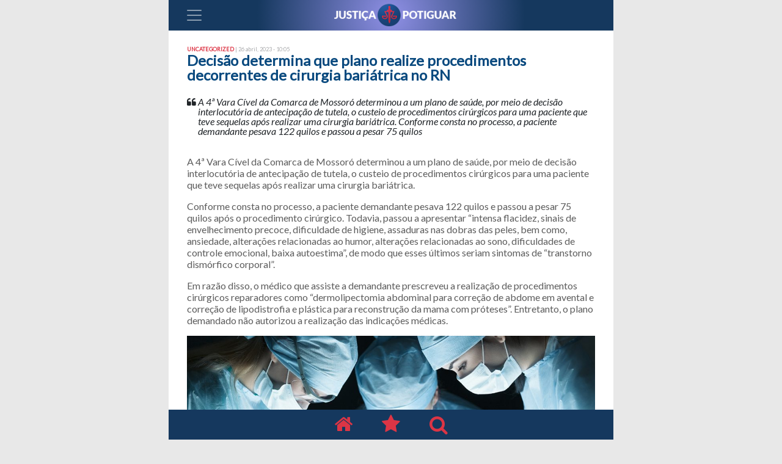

--- FILE ---
content_type: text/html; charset=UTF-8
request_url: https://justicapotiguar.com.br/index.php/2023/04/26/decisao-determina-que-plano-realize-procedimentos-decorrentes-de-cirurgia-bariatrica-no-rn/
body_size: 9497
content:
<!DOCTYPE html>
<html lang="pt-BR" class="mx-auto">
<head>
	<meta charset="UTF-8">
	<meta name="viewport" content="width=device-width, initial-scale=1, shrink-to-fit=no">
	<link rel="profile" href="https://gmpg.org/xfn/11">
	<title>Decisão determina que plano realize procedimentos decorrentes de cirurgia bariátrica no RN &#8211; Justiça Potiguar</title>
<meta name='robots' content='max-image-preview:large' />
<link rel='dns-prefetch' href='//platform-api.sharethis.com' />
<link rel='dns-prefetch' href='//www.google.com' />
<link rel='dns-prefetch' href='//ajax.googleapis.com' />
<link rel='dns-prefetch' href='//fonts.googleapis.com' />
<link rel='dns-prefetch' href='//s.w.org' />
<link rel="alternate" type="application/rss+xml" title="Feed para Justiça Potiguar &raquo;" href="https://justicapotiguar.com.br/index.php/feed/" />
<link rel="alternate" type="application/rss+xml" title="Feed de comentários para Justiça Potiguar &raquo;" href="https://justicapotiguar.com.br/index.php/comments/feed/" />
<link rel="alternate" type="application/rss+xml" title="Feed de comentários para Justiça Potiguar &raquo; Decisão determina que plano realize procedimentos decorrentes de cirurgia bariátrica no RN" href="https://justicapotiguar.com.br/index.php/2023/04/26/decisao-determina-que-plano-realize-procedimentos-decorrentes-de-cirurgia-bariatrica-no-rn/feed/" />
		<script type="text/javascript">
			window._wpemojiSettings = {"baseUrl":"https:\/\/s.w.org\/images\/core\/emoji\/13.0.1\/72x72\/","ext":".png","svgUrl":"https:\/\/s.w.org\/images\/core\/emoji\/13.0.1\/svg\/","svgExt":".svg","source":{"concatemoji":"https:\/\/justicapotiguar.com.br\/wp-includes\/js\/wp-emoji-release.min.js?ver=5.7.14"}};
			!function(e,a,t){var n,r,o,i=a.createElement("canvas"),p=i.getContext&&i.getContext("2d");function s(e,t){var a=String.fromCharCode;p.clearRect(0,0,i.width,i.height),p.fillText(a.apply(this,e),0,0);e=i.toDataURL();return p.clearRect(0,0,i.width,i.height),p.fillText(a.apply(this,t),0,0),e===i.toDataURL()}function c(e){var t=a.createElement("script");t.src=e,t.defer=t.type="text/javascript",a.getElementsByTagName("head")[0].appendChild(t)}for(o=Array("flag","emoji"),t.supports={everything:!0,everythingExceptFlag:!0},r=0;r<o.length;r++)t.supports[o[r]]=function(e){if(!p||!p.fillText)return!1;switch(p.textBaseline="top",p.font="600 32px Arial",e){case"flag":return s([127987,65039,8205,9895,65039],[127987,65039,8203,9895,65039])?!1:!s([55356,56826,55356,56819],[55356,56826,8203,55356,56819])&&!s([55356,57332,56128,56423,56128,56418,56128,56421,56128,56430,56128,56423,56128,56447],[55356,57332,8203,56128,56423,8203,56128,56418,8203,56128,56421,8203,56128,56430,8203,56128,56423,8203,56128,56447]);case"emoji":return!s([55357,56424,8205,55356,57212],[55357,56424,8203,55356,57212])}return!1}(o[r]),t.supports.everything=t.supports.everything&&t.supports[o[r]],"flag"!==o[r]&&(t.supports.everythingExceptFlag=t.supports.everythingExceptFlag&&t.supports[o[r]]);t.supports.everythingExceptFlag=t.supports.everythingExceptFlag&&!t.supports.flag,t.DOMReady=!1,t.readyCallback=function(){t.DOMReady=!0},t.supports.everything||(n=function(){t.readyCallback()},a.addEventListener?(a.addEventListener("DOMContentLoaded",n,!1),e.addEventListener("load",n,!1)):(e.attachEvent("onload",n),a.attachEvent("onreadystatechange",function(){"complete"===a.readyState&&t.readyCallback()})),(n=t.source||{}).concatemoji?c(n.concatemoji):n.wpemoji&&n.twemoji&&(c(n.twemoji),c(n.wpemoji)))}(window,document,window._wpemojiSettings);
		</script>
		<style type="text/css">
img.wp-smiley,
img.emoji {
	display: inline !important;
	border: none !important;
	box-shadow: none !important;
	height: 1em !important;
	width: 1em !important;
	margin: 0 .07em !important;
	vertical-align: -0.1em !important;
	background: none !important;
	padding: 0 !important;
}
</style>
	<link rel='stylesheet' id='jquery-ui-css-css'  href='https://ajax.googleapis.com/ajax/libs/jqueryui/1.8.2/themes/smoothness/jquery-ui.css?ver=5.7.14' type='text/css' media='all' />
<link rel='stylesheet' id='wp-block-library-css'  href='https://justicapotiguar.com.br/wp-includes/css/dist/block-library/style.min.css?ver=5.7.14' type='text/css' media='all' />
<link rel='stylesheet' id='custom-google-fonts-css'  href='https://fonts.googleapis.com/css?family=Lato%3A300%2C400%2C400i&#038;ver=5.7.14' type='text/css' media='all' />
<link rel='stylesheet' id='understrap-styles-css'  href='https://justicapotiguar.com.br/wp-content/themes/justica-potiguar/css/theme.min.css?ver=1.0.0%20/%200.9.3.1564622890' type='text/css' media='all' />
<link rel='stylesheet' id='style-css'  href='https://justicapotiguar.com.br/wp-content/plugins/simple-google-recaptcha/style.css?v=3.0&#038;ver=5.7.14' type='text/css' media='all' />
<script type='text/javascript' src='https://justicapotiguar.com.br/wp-includes/js/jquery/jquery.min.js?ver=3.5.1' id='jquery-core-js'></script>
<script type='text/javascript' src='https://justicapotiguar.com.br/wp-includes/js/jquery/jquery-migrate.min.js?ver=3.3.2' id='jquery-migrate-js'></script>
<script type='text/javascript' src='//platform-api.sharethis.com/js/sharethis.js#source=googleanalytics-wordpress#product=ga' id='googleanalytics-platform-sharethis-js'></script>
<script type='text/javascript' id='sgr_recaptcha_main-js-extra'>
/* <![CDATA[ */
var sgr_recaptcha = {"site_key":"6Lfk-98UAAAAACghOtF_emH67aSpOBaj7I1AhDZ7"};
/* ]]> */
</script>
<script type='text/javascript' src='https://justicapotiguar.com.br/wp-content/plugins/simple-google-recaptcha/main.js?v=3.0&#038;ver=5.7.14' id='sgr_recaptcha_main-js'></script>
<script type='text/javascript' src='https://www.google.com/recaptcha/api.js?hl=pt_BR&#038;onload=sgr&#038;render=explicit&#038;ver=5.7.14' id='sgr_recaptcha-js'></script>
<link rel="https://api.w.org/" href="https://justicapotiguar.com.br/index.php/wp-json/" /><link rel="alternate" type="application/json" href="https://justicapotiguar.com.br/index.php/wp-json/wp/v2/posts/31493" /><link rel="EditURI" type="application/rsd+xml" title="RSD" href="https://justicapotiguar.com.br/xmlrpc.php?rsd" />
<link rel="wlwmanifest" type="application/wlwmanifest+xml" href="https://justicapotiguar.com.br/wp-includes/wlwmanifest.xml" /> 
<meta name="generator" content="WordPress 5.7.14" />
<link rel="canonical" href="https://justicapotiguar.com.br/index.php/2023/04/26/decisao-determina-que-plano-realize-procedimentos-decorrentes-de-cirurgia-bariatrica-no-rn/" />
<link rel='shortlink' href='https://justicapotiguar.com.br/?p=31493' />
<link rel="alternate" type="application/json+oembed" href="https://justicapotiguar.com.br/index.php/wp-json/oembed/1.0/embed?url=https%3A%2F%2Fjusticapotiguar.com.br%2Findex.php%2F2023%2F04%2F26%2Fdecisao-determina-que-plano-realize-procedimentos-decorrentes-de-cirurgia-bariatrica-no-rn%2F" />
<link rel="alternate" type="text/xml+oembed" href="https://justicapotiguar.com.br/index.php/wp-json/oembed/1.0/embed?url=https%3A%2F%2Fjusticapotiguar.com.br%2Findex.php%2F2023%2F04%2F26%2Fdecisao-determina-que-plano-realize-procedimentos-decorrentes-de-cirurgia-bariatrica-no-rn%2F&#038;format=xml" />
<link rel="pingback" href="https://justicapotiguar.com.br/xmlrpc.php">
<meta name="mobile-web-app-capable" content="yes">
<meta name="apple-mobile-web-app-capable" content="yes">
<meta name="apple-mobile-web-app-title" content="Justiça Potiguar - Um portal de assuntos jurídicos, sem juridiquês.">
<style type="text/css">.recentcomments a{display:inline !important;padding:0 !important;margin:0 !important;}</style><script>
(function() {
	(function (i, s, o, g, r, a, m) {
		i['GoogleAnalyticsObject'] = r;
		i[r] = i[r] || function () {
				(i[r].q = i[r].q || []).push(arguments)
			}, i[r].l = 1 * new Date();
		a = s.createElement(o),
			m = s.getElementsByTagName(o)[0];
		a.async = 1;
		a.src = g;
		m.parentNode.insertBefore(a, m)
	})(window, document, 'script', 'https://google-analytics.com/analytics.js', 'ga');

	ga('create', 'UA-144978727-1', 'auto');
			ga('send', 'pageview');
	})();
</script>
<link rel="icon" href="https://justicapotiguar.com.br/wp-content/uploads/2019/08/cropped-avatar-32x32.jpg" sizes="32x32" />
<link rel="icon" href="https://justicapotiguar.com.br/wp-content/uploads/2019/08/cropped-avatar-192x192.jpg" sizes="192x192" />
<link rel="apple-touch-icon" href="https://justicapotiguar.com.br/wp-content/uploads/2019/08/cropped-avatar-180x180.jpg" />
<meta name="msapplication-TileImage" content="https://justicapotiguar.com.br/wp-content/uploads/2019/08/cropped-avatar-270x270.jpg" />
	<script type="text/javascript">
	function asd() {
		document.body.scrollTop = 0; // For Safari
  	document.documentElement.scrollTop = 0; // For Chrome, Firefox, IE and Opera
	}
	</script>
</head>

<body data-rsssl=1 class="post-template-default single single-post postid-31493 single-format-standard wp-custom-logo wp-embed-responsive group-blog">
	
	<div class="text-center m-0 p-0 " style="background-color: #e8e8e8;">
					</div>
	<!-- ******************* The Navbar Area ******************* -->
	<div id="wrapper-navbar" itemscope itemtype="http://schema.org/WebSite">
		<a class="skip-link sr-only sr-only-focusable" href="#content">Ir para o conte&uacute;do</a>
		<nav class="p-0 navbar navbar-dark bg-navbar top-navbar mx-auto sidebarNavigation" data-sidebarClass="navbar-light bg-light" data-toggle="sticky-onscroll">
			<div class="container-fluid">
				<!-- Your site title as branding in the menu -->
				<a href="https://justicapotiguar.com.br/" class="navbar-brand custom-logo-link p-0 m-0 mx-auto" rel="home"><img width="200" height="100" src="https://justicapotiguar.com.br/wp-content/uploads/2019/07/cropped-logo-justica-potiguar-1.png" class="img-fluid" alt="Justiça Potiguar" srcset="https://justicapotiguar.com.br/wp-content/uploads/2019/07/cropped-logo-justica-potiguar-1.png 400w, https://justicapotiguar.com.br/wp-content/uploads/2019/07/cropped-logo-justica-potiguar-1-300x75.png 300w" sizes="(max-width: 400px) 100vw, 400px" /></a><!-- end custom logo -->
				<button class="navbar-toggler leftNavbarToggler" type="button" data-toggle="collapse" onclick="asd()" data-target="#navbarNavDropdown" aria-controls="navbarNavDropdown" aria-expanded="false" aria-label="Toggle navigation">
					<span class="navbar-toggler-icon"></span>
				</button>
				<!-- The WordPress Menu goes here -->
				<div id="navbarNavDropdown" class="collapse navbar-collapse"><ul id="main-menu" class="navbar-nav ml-auto"><li itemscope="itemscope" itemtype="https://www.schema.org/SiteNavigationElement" id="menu-item-27" class="menu-item menu-item-type-custom menu-item-object-custom menu-item-home menu-item-27 nav-item"><a title="Notícias " href="https://justicapotiguar.com.br" class="nav-link">Notícias <i class="fa fa-chevron-right float-right text-danger"></i></a></li>
<li itemscope="itemscope" itemtype="https://www.schema.org/SiteNavigationElement" id="menu-item-31" class="menu-item menu-item-type-post_type menu-item-object-page menu-item-31 nav-item"><a title="Buscar " href="https://justicapotiguar.com.br/index.php/search/" class="nav-link">Buscar <i class="fa fa-chevron-right float-right text-danger"></i></a></li>
<li class="mt-5 py-4 d-block cad_whatsapp"><a href="#" class="nav-link">Cadastro Whatsapp</a><span class="info">Receba informativos pelo whatsapp</span></li><li class="pt-4 pb-5 d-flex justify-content-center d-block"><a href="https://www.instagram.com/justicapotigua/" target="_blank" style="font-size: 14px;"><span class="fa-stack fa-2x"><i class="fa fa-circle fa-stack-2x" style="color: #dc3545;"></i><i class="fa fa-instagram fa-stack-1x" style="color: white;"></i></span></a><a href="http://twitter.com/justicapotigua" target="_blank" style="font-size: 14px;"><span class="fa-stack fa-2x"><i class="fa fa-circle fa-stack-2x" style="color: #dc3545;"></i><i class="fa fa-twitter fa-stack-1x" style="color: white;"></i></span></a></li></ul></div>
								</div><!-- .container -->
			
		</nav><!-- .site-navigation -->

	</div><!-- #wrapper-navbar end -->
	<div class="site" id="page">

<div class="" id="single-wrapper">
	<div class="container" id="content" tabindex="-1">
		<div class="row">
			<!-- Do the left sidebar check -->
			

<div class="col-md content-area" id="primary">
			<main class="site-main" id="main">
									
<div class="col-12 bg-white mt-2">
	<article class="post-31493 post type-post status-publish format-standard hentry category-uncategorized" id="post-31493">
		<header class="entry-header">
			<div class="d-flex flex-row pt-3">
				<div class="entry-meta">
					Uncategorized 				</div>
				<div class="entry-posted">
					&nbsp;| 26 abril, 2023 - 10:05<!-- .entry-meta -->
				</div>
			</div>
			<h1 class="entry-title">
					Decisão determina que plano realize procedimentos decorrentes de cirurgia bariátrica no RN			</h1>
		</header><!-- .entry-header -->
		<div class="entry-excerpt pt-3">
			<div class="d-flex flex-row">
				<i class="fa fa-quote-left"></i>&nbsp;
				<p>A 4ª Vara Cível da Comarca de Mossoró determinou a um plano de saúde, por meio de decisão interlocutória de antecipação de tutela, o custeio de procedimentos cirúrgicos para uma paciente que teve sequelas após realizar uma cirurgia bariátrica. Conforme consta no processo, a paciente demandante pesava 122 quilos e passou a pesar 75 quilos</p>
			</div>
		</div>
		<div class="entry-content pt-3">
			
<p>A 4ª Vara Cível da Comarca de Mossoró determinou a um plano de saúde, por meio de decisão interlocutória de antecipação de tutela, o custeio de procedimentos cirúrgicos para uma paciente que teve sequelas após realizar uma cirurgia bariátrica.</p>



<p>Conforme consta no processo, a paciente demandante pesava 122 quilos e passou a pesar 75 quilos após o procedimento cirúrgico. Todavia, passou a apresentar “intensa flacidez, sinais de envelhecimento precoce, dificuldade de higiene, assaduras nas dobras das peles, bem como, ansiedade, alterações relacionadas ao humor, alterações relacionadas ao sono, dificuldades de controle emocional, baixa autoestima”, de modo que esses últimos seriam sintomas de “transtorno dismórfico corporal”.</p>



<p>Em razão disso, o médico que assiste a demandante prescreveu a realização de procedimentos cirúrgicos reparadores como “dermolipectomia abdominal para correção de abdome em avental e correção de lipodistrofia e plástica para reconstrução da mama com próteses”. Entretanto, o plano demandado não autorizou a realização das indicações médicas.</p>



<figure class="wp-block-image size-large"><img loading="lazy" width="1024" height="683" src="https://justicapotiguar.com.br/wp-content/uploads/2019/10/cirurgia-002-1024x683.jpg" alt="" class="wp-image-3305" srcset="https://justicapotiguar.com.br/wp-content/uploads/2019/10/cirurgia-002-1024x683.jpg 1024w, https://justicapotiguar.com.br/wp-content/uploads/2019/10/cirurgia-002-300x200.jpg 300w, https://justicapotiguar.com.br/wp-content/uploads/2019/10/cirurgia-002-768x512.jpg 768w, https://justicapotiguar.com.br/wp-content/uploads/2019/10/cirurgia-002.jpg 1125w" sizes="(max-width: 1024px) 100vw, 1024px" /><figcaption>Ilustrativa </figcaption></figure>



<p>Ao analisar o processo, o magistrado Manoel Padre destacou inicialmente o artigo 300 do Código de Processo Civil estabelecendo que a “tutela de urgência será concedida quando houver elementos que evidenciem a probabilidade do direito e o perigo de dano ou o risco ao resultado útil do processo”.</p><div class="rdcaj697eace509e7b" ><!--<a href="https://bit.ly/3QdrqTZ" target="_blank">
<img src="https://justicapotiguar.com.br/wp-content/uploads/2023/09/mobile-geral.gif"/><a/>--></div><style type="text/css">
.rdcaj697eace509e7b {
text-align: center;
}
@media screen and (min-width: 1201px) {
.rdcaj697eace509e7b {
display: none;
}
}
@media screen and (min-width: 993px) and (max-width: 1200px) {
.rdcaj697eace509e7b {
display: none;
}
}
@media screen and (min-width: 769px) and (max-width: 992px) {
.rdcaj697eace509e7b {
display: none;
}
}
@media screen and (min-width: 768px) and (max-width: 768px) {
.rdcaj697eace509e7b {
display: block;
}
}
@media screen and (max-width: 767px) {
.rdcaj697eace509e7b {
display: block;
}
}
</style>
<div class="rjrio697eace509e1f" ><!--<a href="https://bit.ly/3QdrqTZ" target="_blank">
<img src="https://justicapotiguar.com.br/wp-content/uploads/2023/09/desktop-geral.gif"/><a/>--></div><style type="text/css">
.rjrio697eace509e1f {
text-align: center;
margin-bottom: 1em;
}
@media screen and (min-width: 1201px) {
.rjrio697eace509e1f {
display: block;
}
}
@media screen and (min-width: 993px) and (max-width: 1200px) {
.rjrio697eace509e1f {
display: block;
}
}
@media screen and (min-width: 769px) and (max-width: 992px) {
.rjrio697eace509e1f {
display: block;
}
}
@media screen and (min-width: 768px) and (max-width: 768px) {
.rjrio697eace509e1f {
display: none;
}
}
@media screen and (max-width: 767px) {
.rjrio697eace509e1f {
display: none;
}
}
</style>




<p>Em seguida, o juiz apontou que a documentação trazida aos autos “comprova tanto a existência de relação contratual firmada entre as partes, quanto a prescrição através da qual o médico que assiste a autora atestou a necessidade da realização das cirurgias indicadas”. E acrescentou que vem sendo firmado o entendimento nos tribunais de que as cirurgias, quando necessárias após a realização de cirurgia bariátrica, “devem ser entendidas como continuidade do tratamento da obesidade e devem ser custeadas pelo plano de saúde”.</p>



<p>Nesse sentido o magistrado acrescentou que há situações em que a cirurgia plástica “não se limita a aperfeiçoar a beleza, mas se destina, primordialmente, a reparar ou a reconstruir parte do organismo humano, ou, ainda, prevenir males de saúde”, não bastando à operadora se limitar ao custeio da cirurgia bariátrica.</p>



<p>E, dessa forma, foi concedida a decisão provisória de antecipação de tutela a ser cumprida pelo plano de saúde demandado no prazo de 48 horas, sob pena de bloqueio de suas contas bancárias, em relação às despesas realizadas pela paciente com sua saúde.</p>
					</div><!-- .entry-content -->
	</article><!-- #post-## -->

	<hr>

	<footer class="entry-footer">
		<p class="read-more">Leia também no Justiça Potiguar</p>
			</footer><!-- .entry-footer -->
</div><!-- .entry-content -->
							<nav class="container navigation post-navigation">
			<h2 class="sr-only">
				Navegação entre posts			</h2>
			<div class="row">
				<div class="col-12 col-sm-6 nav-previous "><a href="https://justicapotiguar.com.br/index.php/2023/04/26/parnamirim-mprn-quer-que-municipio-garanta-6-horario-em-escolas-da-rede-estadual/" rel="prev"><h5 class="entry-title">Parnamirim: MPRN quer que Município garanta 6° horário em escolas da rede estadual</h5></a></div><div class="col-12 col-sm-6 nav-next"><a href="https://justicapotiguar.com.br/index.php/2023/04/26/santa-cruz-defensoria-publica-do-rn-promove-mutirao-de-conciliacao-em-demandas-de-familia-nos-dias-03-e-04-de-maio/" rel="next"><h5 class="entry-title">SANTA CRUZ: Defensoria Pública do RN promove mutirão de conciliação em demandas de família nos dias 03 e 04 de maio</h5></a></div>			</div><!-- .nav-links -->
		</nav><!-- .navigation -->
							


<div id="comments" class="">

  
  
		<div class="row">
			<div class="col-12 col-sm-6">
		    				<!--Leave a reply section-->
				<div class="card mb-3 wow fadeIn">
					<div class="card-body">

							<div id="respond" class="comment-respond">
		<p id="reply-title" class="comment-reply-title">Comente esta postagem: <small><a rel="nofollow" id="cancel-comment-reply-link" href="/index.php/2023/04/26/decisao-determina-que-plano-realize-procedimentos-decorrentes-de-cirurgia-bariatrica-no-rn/#respond" style="display:none;">Cancelar resposta</a></small></p><form action="https://justicapotiguar.com.br/wp-comments-post.php" method="post" id="commentform" class="comment-form" novalidate><p class="comment-form-textarea"><textarea class="form-control" id="comment" name="comment" cols="45" rows="10" aria-required="true"></textarea></p><p class="comment-form-author"><label for="author">Seu nome?<span class="required">*</span></label> <input class="form-control" id="author" name="author" type="text" value="" size="30" aria-required="true" /></p>
<p class="comment-form-email"><label for="email">Seu email? (Não será publicado)<span class="required">*</span></label><input class="form-control" id="email" name="email" type="email"  value="" size="30" aria-required="true" /></p>
<div class="sgr-recaptcha"></div><p class="form-submit"><input name="submit" type="submit" id="submit" class="btn btn-secondary" value="Publicar comentário" /> <input type='hidden' name='comment_post_ID' value='31493' id='comment_post_ID' />
<input type='hidden' name='comment_parent' id='comment_parent' value='0' />
</p></form>	</div><!-- #respond -->
						</div>
				</div>
				<!--/.Leave a reply section-->
			</div>
			<div class="col-12 col-sm-6 text-center">
				<div class="card mb-3 wow fadeIn">
									</div>
			</div>
		</div>
  </div>
  <!-- #comments .comments-area -->








</div><!-- #comments -->
				
			</main><!-- #main -->

			<!-- Do the right sidebar check -->
			
</div><!-- #closing the primary container from /global-templates/left-sidebar-check.php -->



		</div><!-- .row -->

	</div><!-- #content -->

</div><!-- #single-wrapper -->




<div class="wrapper" id="wrapper-footer">

	<div class="container">
		<div class="fixed-bottom mx-auto">
			<nav class="navbar bg-navbar-fotter d-flex justify-content-center">
						<a rel="home" href="https://justicapotiguar.com.br/" title="Justiça Potiguar" itemprop="url">
							<i class="px-4 fa fa-home" style="font-size:2em; color: #dc3545;"></i>
						</a>
						<a rel="home" href="https://justicapotiguar.com.br/" title="Justiça Potiguar" itemprop="url">
							<i class="px-4 fa fa-star" style="font-size:2em; color: #dc3545;"></i>
						</a>
						<i class="px-4 fa fa-search" style="font-size:2em; color: #dc3545;"></i>
			</nav>
			<div class="text-center" style="background-color: #e8e8e8;">
											</div>
		</div>
	</div><!-- container end -->

</div><!-- wrapper end -->

</div><!-- #page we need this extra closing tag here -->

<script type='text/javascript' src='https://justicapotiguar.com.br/wp-includes/js/jquery/ui/core.min.js?ver=1.12.1' id='jquery-ui-core-js'></script>
<script type='text/javascript' src='https://justicapotiguar.com.br/wp-includes/js/jquery/ui/datepicker.min.js?ver=1.12.1' id='jquery-ui-datepicker-js'></script>
<script type='text/javascript' id='jquery-ui-datepicker-js-after'>
jQuery(document).ready(function(jQuery){jQuery.datepicker.setDefaults({"closeText":"Fechar","currentText":"Hoje","monthNames":["janeiro","fevereiro","mar\u00e7o","abril","maio","junho","julho","agosto","setembro","outubro","novembro","dezembro"],"monthNamesShort":["jan","fev","mar","abr","maio","jun","jul","ago","set","out","nov","dez"],"nextText":"Seguinte","prevText":"Anterior","dayNames":["domingo","segunda-feira","ter\u00e7a-feira","quarta-feira","quinta-feira","sexta-feira","s\u00e1bado"],"dayNamesShort":["dom","seg","ter","qua","qui","sex","s\u00e1b"],"dayNamesMin":["D","S","T","Q","Q","S","S"],"dateFormat":"dd\/mm\/yy","firstDay":0,"isRTL":false});});
</script>
<script type='text/javascript' src='https://justicapotiguar.com.br/wp-content/themes/justica-potiguar/js/theme.min.js?ver=1.0.0%20/%200.9.3.1564595884' id='understrap-scripts-js'></script>
<script type='text/javascript' src='https://justicapotiguar.com.br/wp-includes/js/comment-reply.min.js?ver=5.7.14' id='comment-reply-js'></script>
<script type='text/javascript' src='https://justicapotiguar.com.br/wp-includes/js/wp-embed.min.js?ver=5.7.14' id='wp-embed-js'></script>

</body>
<script type="text/javascript">


// Sticky navbar
// =========================
				jQuery(document).ready(function () {
						// Custom function which toggles between sticky class (is-sticky)
						var stickyToggle = function (sticky, stickyWrapper, scrollElement) {
								var stickyHeight = sticky.outerHeight();
								var stickyTop = stickyWrapper.offset().top;
								if (scrollElement.scrollTop() >= stickyTop) {
										stickyWrapper.height(stickyHeight);
										sticky.addClass("is-sticky");
								}
								else {
										sticky.removeClass("is-sticky");
										stickyWrapper.height('auto');
								}
						};

						// Find all data-toggle="sticky-onscroll" elements
						jQuery('[data-toggle="sticky-onscroll"]').each(function () {
								var sticky = jQuery(this);
								var stickyWrapper = jQuery('<div>').addClass('sticky-wrapper'); // insert hidden element to maintain actual top offset on page
								sticky.before(stickyWrapper);
								sticky.addClass('sticky');

								// Scroll & resize events
								jQuery(window).on('scroll.sticky-onscroll resize.sticky-onscroll', function () {
										stickyToggle(sticky, stickyWrapper, jQuery(this));
								});

								// On page load
								stickyToggle(sticky, stickyWrapper, jQuery(window));
						});
				});
</script>
</html>


--- FILE ---
content_type: text/html; charset=utf-8
request_url: https://www.google.com/recaptcha/api2/anchor?ar=1&k=6Lfk-98UAAAAACghOtF_emH67aSpOBaj7I1AhDZ7&co=aHR0cHM6Ly9qdXN0aWNhcG90aWd1YXIuY29tLmJyOjQ0Mw..&hl=pt-BR&v=N67nZn4AqZkNcbeMu4prBgzg&size=normal&anchor-ms=20000&execute-ms=30000&cb=174f36j8nows
body_size: 49566
content:
<!DOCTYPE HTML><html dir="ltr" lang="pt-BR"><head><meta http-equiv="Content-Type" content="text/html; charset=UTF-8">
<meta http-equiv="X-UA-Compatible" content="IE=edge">
<title>reCAPTCHA</title>
<style type="text/css">
/* cyrillic-ext */
@font-face {
  font-family: 'Roboto';
  font-style: normal;
  font-weight: 400;
  font-stretch: 100%;
  src: url(//fonts.gstatic.com/s/roboto/v48/KFO7CnqEu92Fr1ME7kSn66aGLdTylUAMa3GUBHMdazTgWw.woff2) format('woff2');
  unicode-range: U+0460-052F, U+1C80-1C8A, U+20B4, U+2DE0-2DFF, U+A640-A69F, U+FE2E-FE2F;
}
/* cyrillic */
@font-face {
  font-family: 'Roboto';
  font-style: normal;
  font-weight: 400;
  font-stretch: 100%;
  src: url(//fonts.gstatic.com/s/roboto/v48/KFO7CnqEu92Fr1ME7kSn66aGLdTylUAMa3iUBHMdazTgWw.woff2) format('woff2');
  unicode-range: U+0301, U+0400-045F, U+0490-0491, U+04B0-04B1, U+2116;
}
/* greek-ext */
@font-face {
  font-family: 'Roboto';
  font-style: normal;
  font-weight: 400;
  font-stretch: 100%;
  src: url(//fonts.gstatic.com/s/roboto/v48/KFO7CnqEu92Fr1ME7kSn66aGLdTylUAMa3CUBHMdazTgWw.woff2) format('woff2');
  unicode-range: U+1F00-1FFF;
}
/* greek */
@font-face {
  font-family: 'Roboto';
  font-style: normal;
  font-weight: 400;
  font-stretch: 100%;
  src: url(//fonts.gstatic.com/s/roboto/v48/KFO7CnqEu92Fr1ME7kSn66aGLdTylUAMa3-UBHMdazTgWw.woff2) format('woff2');
  unicode-range: U+0370-0377, U+037A-037F, U+0384-038A, U+038C, U+038E-03A1, U+03A3-03FF;
}
/* math */
@font-face {
  font-family: 'Roboto';
  font-style: normal;
  font-weight: 400;
  font-stretch: 100%;
  src: url(//fonts.gstatic.com/s/roboto/v48/KFO7CnqEu92Fr1ME7kSn66aGLdTylUAMawCUBHMdazTgWw.woff2) format('woff2');
  unicode-range: U+0302-0303, U+0305, U+0307-0308, U+0310, U+0312, U+0315, U+031A, U+0326-0327, U+032C, U+032F-0330, U+0332-0333, U+0338, U+033A, U+0346, U+034D, U+0391-03A1, U+03A3-03A9, U+03B1-03C9, U+03D1, U+03D5-03D6, U+03F0-03F1, U+03F4-03F5, U+2016-2017, U+2034-2038, U+203C, U+2040, U+2043, U+2047, U+2050, U+2057, U+205F, U+2070-2071, U+2074-208E, U+2090-209C, U+20D0-20DC, U+20E1, U+20E5-20EF, U+2100-2112, U+2114-2115, U+2117-2121, U+2123-214F, U+2190, U+2192, U+2194-21AE, U+21B0-21E5, U+21F1-21F2, U+21F4-2211, U+2213-2214, U+2216-22FF, U+2308-230B, U+2310, U+2319, U+231C-2321, U+2336-237A, U+237C, U+2395, U+239B-23B7, U+23D0, U+23DC-23E1, U+2474-2475, U+25AF, U+25B3, U+25B7, U+25BD, U+25C1, U+25CA, U+25CC, U+25FB, U+266D-266F, U+27C0-27FF, U+2900-2AFF, U+2B0E-2B11, U+2B30-2B4C, U+2BFE, U+3030, U+FF5B, U+FF5D, U+1D400-1D7FF, U+1EE00-1EEFF;
}
/* symbols */
@font-face {
  font-family: 'Roboto';
  font-style: normal;
  font-weight: 400;
  font-stretch: 100%;
  src: url(//fonts.gstatic.com/s/roboto/v48/KFO7CnqEu92Fr1ME7kSn66aGLdTylUAMaxKUBHMdazTgWw.woff2) format('woff2');
  unicode-range: U+0001-000C, U+000E-001F, U+007F-009F, U+20DD-20E0, U+20E2-20E4, U+2150-218F, U+2190, U+2192, U+2194-2199, U+21AF, U+21E6-21F0, U+21F3, U+2218-2219, U+2299, U+22C4-22C6, U+2300-243F, U+2440-244A, U+2460-24FF, U+25A0-27BF, U+2800-28FF, U+2921-2922, U+2981, U+29BF, U+29EB, U+2B00-2BFF, U+4DC0-4DFF, U+FFF9-FFFB, U+10140-1018E, U+10190-1019C, U+101A0, U+101D0-101FD, U+102E0-102FB, U+10E60-10E7E, U+1D2C0-1D2D3, U+1D2E0-1D37F, U+1F000-1F0FF, U+1F100-1F1AD, U+1F1E6-1F1FF, U+1F30D-1F30F, U+1F315, U+1F31C, U+1F31E, U+1F320-1F32C, U+1F336, U+1F378, U+1F37D, U+1F382, U+1F393-1F39F, U+1F3A7-1F3A8, U+1F3AC-1F3AF, U+1F3C2, U+1F3C4-1F3C6, U+1F3CA-1F3CE, U+1F3D4-1F3E0, U+1F3ED, U+1F3F1-1F3F3, U+1F3F5-1F3F7, U+1F408, U+1F415, U+1F41F, U+1F426, U+1F43F, U+1F441-1F442, U+1F444, U+1F446-1F449, U+1F44C-1F44E, U+1F453, U+1F46A, U+1F47D, U+1F4A3, U+1F4B0, U+1F4B3, U+1F4B9, U+1F4BB, U+1F4BF, U+1F4C8-1F4CB, U+1F4D6, U+1F4DA, U+1F4DF, U+1F4E3-1F4E6, U+1F4EA-1F4ED, U+1F4F7, U+1F4F9-1F4FB, U+1F4FD-1F4FE, U+1F503, U+1F507-1F50B, U+1F50D, U+1F512-1F513, U+1F53E-1F54A, U+1F54F-1F5FA, U+1F610, U+1F650-1F67F, U+1F687, U+1F68D, U+1F691, U+1F694, U+1F698, U+1F6AD, U+1F6B2, U+1F6B9-1F6BA, U+1F6BC, U+1F6C6-1F6CF, U+1F6D3-1F6D7, U+1F6E0-1F6EA, U+1F6F0-1F6F3, U+1F6F7-1F6FC, U+1F700-1F7FF, U+1F800-1F80B, U+1F810-1F847, U+1F850-1F859, U+1F860-1F887, U+1F890-1F8AD, U+1F8B0-1F8BB, U+1F8C0-1F8C1, U+1F900-1F90B, U+1F93B, U+1F946, U+1F984, U+1F996, U+1F9E9, U+1FA00-1FA6F, U+1FA70-1FA7C, U+1FA80-1FA89, U+1FA8F-1FAC6, U+1FACE-1FADC, U+1FADF-1FAE9, U+1FAF0-1FAF8, U+1FB00-1FBFF;
}
/* vietnamese */
@font-face {
  font-family: 'Roboto';
  font-style: normal;
  font-weight: 400;
  font-stretch: 100%;
  src: url(//fonts.gstatic.com/s/roboto/v48/KFO7CnqEu92Fr1ME7kSn66aGLdTylUAMa3OUBHMdazTgWw.woff2) format('woff2');
  unicode-range: U+0102-0103, U+0110-0111, U+0128-0129, U+0168-0169, U+01A0-01A1, U+01AF-01B0, U+0300-0301, U+0303-0304, U+0308-0309, U+0323, U+0329, U+1EA0-1EF9, U+20AB;
}
/* latin-ext */
@font-face {
  font-family: 'Roboto';
  font-style: normal;
  font-weight: 400;
  font-stretch: 100%;
  src: url(//fonts.gstatic.com/s/roboto/v48/KFO7CnqEu92Fr1ME7kSn66aGLdTylUAMa3KUBHMdazTgWw.woff2) format('woff2');
  unicode-range: U+0100-02BA, U+02BD-02C5, U+02C7-02CC, U+02CE-02D7, U+02DD-02FF, U+0304, U+0308, U+0329, U+1D00-1DBF, U+1E00-1E9F, U+1EF2-1EFF, U+2020, U+20A0-20AB, U+20AD-20C0, U+2113, U+2C60-2C7F, U+A720-A7FF;
}
/* latin */
@font-face {
  font-family: 'Roboto';
  font-style: normal;
  font-weight: 400;
  font-stretch: 100%;
  src: url(//fonts.gstatic.com/s/roboto/v48/KFO7CnqEu92Fr1ME7kSn66aGLdTylUAMa3yUBHMdazQ.woff2) format('woff2');
  unicode-range: U+0000-00FF, U+0131, U+0152-0153, U+02BB-02BC, U+02C6, U+02DA, U+02DC, U+0304, U+0308, U+0329, U+2000-206F, U+20AC, U+2122, U+2191, U+2193, U+2212, U+2215, U+FEFF, U+FFFD;
}
/* cyrillic-ext */
@font-face {
  font-family: 'Roboto';
  font-style: normal;
  font-weight: 500;
  font-stretch: 100%;
  src: url(//fonts.gstatic.com/s/roboto/v48/KFO7CnqEu92Fr1ME7kSn66aGLdTylUAMa3GUBHMdazTgWw.woff2) format('woff2');
  unicode-range: U+0460-052F, U+1C80-1C8A, U+20B4, U+2DE0-2DFF, U+A640-A69F, U+FE2E-FE2F;
}
/* cyrillic */
@font-face {
  font-family: 'Roboto';
  font-style: normal;
  font-weight: 500;
  font-stretch: 100%;
  src: url(//fonts.gstatic.com/s/roboto/v48/KFO7CnqEu92Fr1ME7kSn66aGLdTylUAMa3iUBHMdazTgWw.woff2) format('woff2');
  unicode-range: U+0301, U+0400-045F, U+0490-0491, U+04B0-04B1, U+2116;
}
/* greek-ext */
@font-face {
  font-family: 'Roboto';
  font-style: normal;
  font-weight: 500;
  font-stretch: 100%;
  src: url(//fonts.gstatic.com/s/roboto/v48/KFO7CnqEu92Fr1ME7kSn66aGLdTylUAMa3CUBHMdazTgWw.woff2) format('woff2');
  unicode-range: U+1F00-1FFF;
}
/* greek */
@font-face {
  font-family: 'Roboto';
  font-style: normal;
  font-weight: 500;
  font-stretch: 100%;
  src: url(//fonts.gstatic.com/s/roboto/v48/KFO7CnqEu92Fr1ME7kSn66aGLdTylUAMa3-UBHMdazTgWw.woff2) format('woff2');
  unicode-range: U+0370-0377, U+037A-037F, U+0384-038A, U+038C, U+038E-03A1, U+03A3-03FF;
}
/* math */
@font-face {
  font-family: 'Roboto';
  font-style: normal;
  font-weight: 500;
  font-stretch: 100%;
  src: url(//fonts.gstatic.com/s/roboto/v48/KFO7CnqEu92Fr1ME7kSn66aGLdTylUAMawCUBHMdazTgWw.woff2) format('woff2');
  unicode-range: U+0302-0303, U+0305, U+0307-0308, U+0310, U+0312, U+0315, U+031A, U+0326-0327, U+032C, U+032F-0330, U+0332-0333, U+0338, U+033A, U+0346, U+034D, U+0391-03A1, U+03A3-03A9, U+03B1-03C9, U+03D1, U+03D5-03D6, U+03F0-03F1, U+03F4-03F5, U+2016-2017, U+2034-2038, U+203C, U+2040, U+2043, U+2047, U+2050, U+2057, U+205F, U+2070-2071, U+2074-208E, U+2090-209C, U+20D0-20DC, U+20E1, U+20E5-20EF, U+2100-2112, U+2114-2115, U+2117-2121, U+2123-214F, U+2190, U+2192, U+2194-21AE, U+21B0-21E5, U+21F1-21F2, U+21F4-2211, U+2213-2214, U+2216-22FF, U+2308-230B, U+2310, U+2319, U+231C-2321, U+2336-237A, U+237C, U+2395, U+239B-23B7, U+23D0, U+23DC-23E1, U+2474-2475, U+25AF, U+25B3, U+25B7, U+25BD, U+25C1, U+25CA, U+25CC, U+25FB, U+266D-266F, U+27C0-27FF, U+2900-2AFF, U+2B0E-2B11, U+2B30-2B4C, U+2BFE, U+3030, U+FF5B, U+FF5D, U+1D400-1D7FF, U+1EE00-1EEFF;
}
/* symbols */
@font-face {
  font-family: 'Roboto';
  font-style: normal;
  font-weight: 500;
  font-stretch: 100%;
  src: url(//fonts.gstatic.com/s/roboto/v48/KFO7CnqEu92Fr1ME7kSn66aGLdTylUAMaxKUBHMdazTgWw.woff2) format('woff2');
  unicode-range: U+0001-000C, U+000E-001F, U+007F-009F, U+20DD-20E0, U+20E2-20E4, U+2150-218F, U+2190, U+2192, U+2194-2199, U+21AF, U+21E6-21F0, U+21F3, U+2218-2219, U+2299, U+22C4-22C6, U+2300-243F, U+2440-244A, U+2460-24FF, U+25A0-27BF, U+2800-28FF, U+2921-2922, U+2981, U+29BF, U+29EB, U+2B00-2BFF, U+4DC0-4DFF, U+FFF9-FFFB, U+10140-1018E, U+10190-1019C, U+101A0, U+101D0-101FD, U+102E0-102FB, U+10E60-10E7E, U+1D2C0-1D2D3, U+1D2E0-1D37F, U+1F000-1F0FF, U+1F100-1F1AD, U+1F1E6-1F1FF, U+1F30D-1F30F, U+1F315, U+1F31C, U+1F31E, U+1F320-1F32C, U+1F336, U+1F378, U+1F37D, U+1F382, U+1F393-1F39F, U+1F3A7-1F3A8, U+1F3AC-1F3AF, U+1F3C2, U+1F3C4-1F3C6, U+1F3CA-1F3CE, U+1F3D4-1F3E0, U+1F3ED, U+1F3F1-1F3F3, U+1F3F5-1F3F7, U+1F408, U+1F415, U+1F41F, U+1F426, U+1F43F, U+1F441-1F442, U+1F444, U+1F446-1F449, U+1F44C-1F44E, U+1F453, U+1F46A, U+1F47D, U+1F4A3, U+1F4B0, U+1F4B3, U+1F4B9, U+1F4BB, U+1F4BF, U+1F4C8-1F4CB, U+1F4D6, U+1F4DA, U+1F4DF, U+1F4E3-1F4E6, U+1F4EA-1F4ED, U+1F4F7, U+1F4F9-1F4FB, U+1F4FD-1F4FE, U+1F503, U+1F507-1F50B, U+1F50D, U+1F512-1F513, U+1F53E-1F54A, U+1F54F-1F5FA, U+1F610, U+1F650-1F67F, U+1F687, U+1F68D, U+1F691, U+1F694, U+1F698, U+1F6AD, U+1F6B2, U+1F6B9-1F6BA, U+1F6BC, U+1F6C6-1F6CF, U+1F6D3-1F6D7, U+1F6E0-1F6EA, U+1F6F0-1F6F3, U+1F6F7-1F6FC, U+1F700-1F7FF, U+1F800-1F80B, U+1F810-1F847, U+1F850-1F859, U+1F860-1F887, U+1F890-1F8AD, U+1F8B0-1F8BB, U+1F8C0-1F8C1, U+1F900-1F90B, U+1F93B, U+1F946, U+1F984, U+1F996, U+1F9E9, U+1FA00-1FA6F, U+1FA70-1FA7C, U+1FA80-1FA89, U+1FA8F-1FAC6, U+1FACE-1FADC, U+1FADF-1FAE9, U+1FAF0-1FAF8, U+1FB00-1FBFF;
}
/* vietnamese */
@font-face {
  font-family: 'Roboto';
  font-style: normal;
  font-weight: 500;
  font-stretch: 100%;
  src: url(//fonts.gstatic.com/s/roboto/v48/KFO7CnqEu92Fr1ME7kSn66aGLdTylUAMa3OUBHMdazTgWw.woff2) format('woff2');
  unicode-range: U+0102-0103, U+0110-0111, U+0128-0129, U+0168-0169, U+01A0-01A1, U+01AF-01B0, U+0300-0301, U+0303-0304, U+0308-0309, U+0323, U+0329, U+1EA0-1EF9, U+20AB;
}
/* latin-ext */
@font-face {
  font-family: 'Roboto';
  font-style: normal;
  font-weight: 500;
  font-stretch: 100%;
  src: url(//fonts.gstatic.com/s/roboto/v48/KFO7CnqEu92Fr1ME7kSn66aGLdTylUAMa3KUBHMdazTgWw.woff2) format('woff2');
  unicode-range: U+0100-02BA, U+02BD-02C5, U+02C7-02CC, U+02CE-02D7, U+02DD-02FF, U+0304, U+0308, U+0329, U+1D00-1DBF, U+1E00-1E9F, U+1EF2-1EFF, U+2020, U+20A0-20AB, U+20AD-20C0, U+2113, U+2C60-2C7F, U+A720-A7FF;
}
/* latin */
@font-face {
  font-family: 'Roboto';
  font-style: normal;
  font-weight: 500;
  font-stretch: 100%;
  src: url(//fonts.gstatic.com/s/roboto/v48/KFO7CnqEu92Fr1ME7kSn66aGLdTylUAMa3yUBHMdazQ.woff2) format('woff2');
  unicode-range: U+0000-00FF, U+0131, U+0152-0153, U+02BB-02BC, U+02C6, U+02DA, U+02DC, U+0304, U+0308, U+0329, U+2000-206F, U+20AC, U+2122, U+2191, U+2193, U+2212, U+2215, U+FEFF, U+FFFD;
}
/* cyrillic-ext */
@font-face {
  font-family: 'Roboto';
  font-style: normal;
  font-weight: 900;
  font-stretch: 100%;
  src: url(//fonts.gstatic.com/s/roboto/v48/KFO7CnqEu92Fr1ME7kSn66aGLdTylUAMa3GUBHMdazTgWw.woff2) format('woff2');
  unicode-range: U+0460-052F, U+1C80-1C8A, U+20B4, U+2DE0-2DFF, U+A640-A69F, U+FE2E-FE2F;
}
/* cyrillic */
@font-face {
  font-family: 'Roboto';
  font-style: normal;
  font-weight: 900;
  font-stretch: 100%;
  src: url(//fonts.gstatic.com/s/roboto/v48/KFO7CnqEu92Fr1ME7kSn66aGLdTylUAMa3iUBHMdazTgWw.woff2) format('woff2');
  unicode-range: U+0301, U+0400-045F, U+0490-0491, U+04B0-04B1, U+2116;
}
/* greek-ext */
@font-face {
  font-family: 'Roboto';
  font-style: normal;
  font-weight: 900;
  font-stretch: 100%;
  src: url(//fonts.gstatic.com/s/roboto/v48/KFO7CnqEu92Fr1ME7kSn66aGLdTylUAMa3CUBHMdazTgWw.woff2) format('woff2');
  unicode-range: U+1F00-1FFF;
}
/* greek */
@font-face {
  font-family: 'Roboto';
  font-style: normal;
  font-weight: 900;
  font-stretch: 100%;
  src: url(//fonts.gstatic.com/s/roboto/v48/KFO7CnqEu92Fr1ME7kSn66aGLdTylUAMa3-UBHMdazTgWw.woff2) format('woff2');
  unicode-range: U+0370-0377, U+037A-037F, U+0384-038A, U+038C, U+038E-03A1, U+03A3-03FF;
}
/* math */
@font-face {
  font-family: 'Roboto';
  font-style: normal;
  font-weight: 900;
  font-stretch: 100%;
  src: url(//fonts.gstatic.com/s/roboto/v48/KFO7CnqEu92Fr1ME7kSn66aGLdTylUAMawCUBHMdazTgWw.woff2) format('woff2');
  unicode-range: U+0302-0303, U+0305, U+0307-0308, U+0310, U+0312, U+0315, U+031A, U+0326-0327, U+032C, U+032F-0330, U+0332-0333, U+0338, U+033A, U+0346, U+034D, U+0391-03A1, U+03A3-03A9, U+03B1-03C9, U+03D1, U+03D5-03D6, U+03F0-03F1, U+03F4-03F5, U+2016-2017, U+2034-2038, U+203C, U+2040, U+2043, U+2047, U+2050, U+2057, U+205F, U+2070-2071, U+2074-208E, U+2090-209C, U+20D0-20DC, U+20E1, U+20E5-20EF, U+2100-2112, U+2114-2115, U+2117-2121, U+2123-214F, U+2190, U+2192, U+2194-21AE, U+21B0-21E5, U+21F1-21F2, U+21F4-2211, U+2213-2214, U+2216-22FF, U+2308-230B, U+2310, U+2319, U+231C-2321, U+2336-237A, U+237C, U+2395, U+239B-23B7, U+23D0, U+23DC-23E1, U+2474-2475, U+25AF, U+25B3, U+25B7, U+25BD, U+25C1, U+25CA, U+25CC, U+25FB, U+266D-266F, U+27C0-27FF, U+2900-2AFF, U+2B0E-2B11, U+2B30-2B4C, U+2BFE, U+3030, U+FF5B, U+FF5D, U+1D400-1D7FF, U+1EE00-1EEFF;
}
/* symbols */
@font-face {
  font-family: 'Roboto';
  font-style: normal;
  font-weight: 900;
  font-stretch: 100%;
  src: url(//fonts.gstatic.com/s/roboto/v48/KFO7CnqEu92Fr1ME7kSn66aGLdTylUAMaxKUBHMdazTgWw.woff2) format('woff2');
  unicode-range: U+0001-000C, U+000E-001F, U+007F-009F, U+20DD-20E0, U+20E2-20E4, U+2150-218F, U+2190, U+2192, U+2194-2199, U+21AF, U+21E6-21F0, U+21F3, U+2218-2219, U+2299, U+22C4-22C6, U+2300-243F, U+2440-244A, U+2460-24FF, U+25A0-27BF, U+2800-28FF, U+2921-2922, U+2981, U+29BF, U+29EB, U+2B00-2BFF, U+4DC0-4DFF, U+FFF9-FFFB, U+10140-1018E, U+10190-1019C, U+101A0, U+101D0-101FD, U+102E0-102FB, U+10E60-10E7E, U+1D2C0-1D2D3, U+1D2E0-1D37F, U+1F000-1F0FF, U+1F100-1F1AD, U+1F1E6-1F1FF, U+1F30D-1F30F, U+1F315, U+1F31C, U+1F31E, U+1F320-1F32C, U+1F336, U+1F378, U+1F37D, U+1F382, U+1F393-1F39F, U+1F3A7-1F3A8, U+1F3AC-1F3AF, U+1F3C2, U+1F3C4-1F3C6, U+1F3CA-1F3CE, U+1F3D4-1F3E0, U+1F3ED, U+1F3F1-1F3F3, U+1F3F5-1F3F7, U+1F408, U+1F415, U+1F41F, U+1F426, U+1F43F, U+1F441-1F442, U+1F444, U+1F446-1F449, U+1F44C-1F44E, U+1F453, U+1F46A, U+1F47D, U+1F4A3, U+1F4B0, U+1F4B3, U+1F4B9, U+1F4BB, U+1F4BF, U+1F4C8-1F4CB, U+1F4D6, U+1F4DA, U+1F4DF, U+1F4E3-1F4E6, U+1F4EA-1F4ED, U+1F4F7, U+1F4F9-1F4FB, U+1F4FD-1F4FE, U+1F503, U+1F507-1F50B, U+1F50D, U+1F512-1F513, U+1F53E-1F54A, U+1F54F-1F5FA, U+1F610, U+1F650-1F67F, U+1F687, U+1F68D, U+1F691, U+1F694, U+1F698, U+1F6AD, U+1F6B2, U+1F6B9-1F6BA, U+1F6BC, U+1F6C6-1F6CF, U+1F6D3-1F6D7, U+1F6E0-1F6EA, U+1F6F0-1F6F3, U+1F6F7-1F6FC, U+1F700-1F7FF, U+1F800-1F80B, U+1F810-1F847, U+1F850-1F859, U+1F860-1F887, U+1F890-1F8AD, U+1F8B0-1F8BB, U+1F8C0-1F8C1, U+1F900-1F90B, U+1F93B, U+1F946, U+1F984, U+1F996, U+1F9E9, U+1FA00-1FA6F, U+1FA70-1FA7C, U+1FA80-1FA89, U+1FA8F-1FAC6, U+1FACE-1FADC, U+1FADF-1FAE9, U+1FAF0-1FAF8, U+1FB00-1FBFF;
}
/* vietnamese */
@font-face {
  font-family: 'Roboto';
  font-style: normal;
  font-weight: 900;
  font-stretch: 100%;
  src: url(//fonts.gstatic.com/s/roboto/v48/KFO7CnqEu92Fr1ME7kSn66aGLdTylUAMa3OUBHMdazTgWw.woff2) format('woff2');
  unicode-range: U+0102-0103, U+0110-0111, U+0128-0129, U+0168-0169, U+01A0-01A1, U+01AF-01B0, U+0300-0301, U+0303-0304, U+0308-0309, U+0323, U+0329, U+1EA0-1EF9, U+20AB;
}
/* latin-ext */
@font-face {
  font-family: 'Roboto';
  font-style: normal;
  font-weight: 900;
  font-stretch: 100%;
  src: url(//fonts.gstatic.com/s/roboto/v48/KFO7CnqEu92Fr1ME7kSn66aGLdTylUAMa3KUBHMdazTgWw.woff2) format('woff2');
  unicode-range: U+0100-02BA, U+02BD-02C5, U+02C7-02CC, U+02CE-02D7, U+02DD-02FF, U+0304, U+0308, U+0329, U+1D00-1DBF, U+1E00-1E9F, U+1EF2-1EFF, U+2020, U+20A0-20AB, U+20AD-20C0, U+2113, U+2C60-2C7F, U+A720-A7FF;
}
/* latin */
@font-face {
  font-family: 'Roboto';
  font-style: normal;
  font-weight: 900;
  font-stretch: 100%;
  src: url(//fonts.gstatic.com/s/roboto/v48/KFO7CnqEu92Fr1ME7kSn66aGLdTylUAMa3yUBHMdazQ.woff2) format('woff2');
  unicode-range: U+0000-00FF, U+0131, U+0152-0153, U+02BB-02BC, U+02C6, U+02DA, U+02DC, U+0304, U+0308, U+0329, U+2000-206F, U+20AC, U+2122, U+2191, U+2193, U+2212, U+2215, U+FEFF, U+FFFD;
}

</style>
<link rel="stylesheet" type="text/css" href="https://www.gstatic.com/recaptcha/releases/N67nZn4AqZkNcbeMu4prBgzg/styles__ltr.css">
<script nonce="xZuLrQX-HYRwFQvL2FAT-g" type="text/javascript">window['__recaptcha_api'] = 'https://www.google.com/recaptcha/api2/';</script>
<script type="text/javascript" src="https://www.gstatic.com/recaptcha/releases/N67nZn4AqZkNcbeMu4prBgzg/recaptcha__pt_br.js" nonce="xZuLrQX-HYRwFQvL2FAT-g">
      
    </script></head>
<body><div id="rc-anchor-alert" class="rc-anchor-alert"></div>
<input type="hidden" id="recaptcha-token" value="[base64]">
<script type="text/javascript" nonce="xZuLrQX-HYRwFQvL2FAT-g">
      recaptcha.anchor.Main.init("[\x22ainput\x22,[\x22bgdata\x22,\x22\x22,\[base64]/[base64]/[base64]/[base64]/[base64]/[base64]/[base64]/[base64]/bmV3IFlbcV0oQVswXSk6aD09Mj9uZXcgWVtxXShBWzBdLEFbMV0pOmg9PTM/bmV3IFlbcV0oQVswXSxBWzFdLEFbMl0pOmg9PTQ/[base64]/aXcoSS5ILEkpOngoOCx0cnVlLEkpfSxFMj12LnJlcXVlc3RJZGxlQ2FsbGJhY2s/[base64]/[base64]/[base64]/[base64]\\u003d\x22,\[base64]\\u003d\x22,\x22w5zDo2/[base64]/CmsKCPsKOw4DDv0jCosKjwrw/wrzDgSF2ZCEVfcOnwrsFwoLCksKuaMONwrnCm8KjwrfCkcOxNSoQPsKMBsK3cxgKKWvCsiNewqcJWXDDjcK4GcOXf8Kbwrc7wprCojBiw5/[base64]/ajx0WMORw5w+BCTCscOBBcO5w44JcFvDrhfCm2DCocKxwoDDlnN/VFs9w4dpGhzDjQtDwq0+F8K7w7nDhUTCn8Otw7FlwofCt8K3QsKSW1XCgsOcw5PDm8OgdcOQw6PCkcKZw50XwrQHwp9xwo/[base64]/ClQzCknHCplfDosK8CQ8Sw4NKw74YAsK8e8KSNx9+JBzCohXDkRnDtFzDvGbDgMKpwoFfwrHCisKtHHbDnCrCm8K9IzTCm0jDnMKtw7kWBsKBEGgTw4PCgEDDrQzDrcKXY8OhwqfDthUGTl3CiDPDi0fCpDIARTDChcOmwrArw5TDrMKKbQ/[base64]/PRXDlcKJHFNwF8OPw7zCscO4w5HCli3Dq8OfH2fCsMKUwpM9wonCuD/CpsOeM8Olw4ATJG8uwpLCvkwMRQHDoikXbhg7w44Jw5fDr8OMw7MJAxojGxwIwrfDgWDCgGouBcOMFTbDisOrVxXDki/DmMKudDJBV8Ktw7LDu2wfw5jCg8OdXcOqw6LCicOJwqB1w5bDjsOxZxzChFVawqDDpMOLw4U5fhrClsOdecKGw7VBEsOQw4fCpsOKw4LCssOyGMOHwqnDg8KAdBk0Sg9oIW4MwrUkRwE0WnUwEsKcCcObYlrDrMOFKRQxw6TDkj3CnsKqB8OtH8O8wr/CmWg3UQBuw5dsMsKfw4xaLsOlw57ClWzCgTc8w5DDpWZ5w590L3Vaw5fDhsOvLV/CqMKgC8O7N8OvVsOMw77Cr1vDlcK8HcOZJF7DrRPCg8O7w4PCpg9tdsOJwopoIkZDY37Chm4jbcKaw6FdwrwgQEjDiEzDpWJ/wrlEw4rCncOrwqjDucO8DgxZwog/ScKaQnQgCSHCqlpFSCIJwol3SWhVfmxkZRxuPyoxw58DFB/[base64]/[base64]/w6xsTwRgecO8XAgbBcKyXmxew6nCmxssAjt0M8OywoUUaHzCgMOlVcOqwpjDtU4qS8KRwoshc8O6ZShYwrQRSSTDscKLS8OgwrnCkVzDpA1+w4VjJcOqwrnCr0cCVcKcw5UxVsOEwrlww5LCuMK9OSbDnsKgZ0vCqCNKw7Q/RsOGRcKgEsOyw5Eew53Drj5Vw55pw5w+w6t0wplccMOhCFdtw7xAwrYPUjDCjMO3w57CuSE7w6FicMOyw7vDjcKNem5rw77DsBnCiBzDs8Owfjg/w6zDsEMdw6bCsz1+aXfDmcOnwqk+wpPDkcOzwpkowo4FXsOhw5jCkxHClcOywr3Cu8OBwrVaw74hBD/DvjZCwpZ8w7VDASDCt38oD8OTcg45dynDnMKHwpnCvGfDsMO/[base64]/DoUUWwpdZw6XDrMOhwqtbwoLCusKdQMKOXsKiJsKGQGzCgU55wo/Cr2ZMViLCtMOlXCVzY8OHMsKOw55tZVPDssKiHcO1WRvDrXvCpcK9w53Do2ZRw70Awr5Yw5fDhCPCrMObOzgkwrA4wp3Dl8KEwoLCjMOjwpZawqDDisKlw6/Dt8Krw7HDhA7ClWJkJi8jwofDtsOpw5EkYnQSeBjDoi80f8Kyw78ew4DDnsKgw4/Dm8OywqQ3w5kGAsOVwosWw69rBMO2wrTCpiPCi8OAw7nDhcOGNsKhK8OfwplpDcOIesOraGHCkcKQw4DDjhzCjMKYwqktwp/CvMOIwqTCtW0pwp7CnMOWR8OoXsOKesOTAcODwrJkwp3CisKfw4rCp8KEwoLDhcOjZ8K0w68Ow5hqAMKIw6U2w5zDmwcDWkcHw6R/woVyC1paQ8Oaw4bCgsKgw7XCpxPDgAQhJMOzUcOnZsOyw53Ch8OxUzrCuU9PORPDk8OXLsOWC2IFesOTQ1bCkcOwW8KlwrbCgMOHGcKkw6rDg0rDjQTCtmjDosO9w6/[base64]/[base64]/[base64]/DvsO/w4J4wrQXwpPDnxsow68xwo9kw5ljwpMbw5LDm8KAQ17Dolp/[base64]/w5dxwqHDvQEtwqTDjMOFOsKnO2IUSV81w5dFE8KCwr3DlFpcKcKCwr8uw7B/InPCjUZKdHpmIgjCu2BGVybDvQzDjFpOw6/DiXJjw7TCv8KXX1lLwrnChMKUw5NUw49Bw4J4d8K9w7zDtzXCm0PDv3d5w6/[base64]/CrMKSACLChsOIBwxfwrt8ETcxwqFcTVPCgRjDtB0vMcOmXsKIw6DDl0bDv8OPw4/DpEnDrm3DkEvCvMKrw7Ruw6Y+IXsWGsK5wqLCnQzCp8O2wqvCqBRQMg9zRz3DoGNFw4XDlCp4w4dhGFrCgMKFw4fDkMOmd1fCjSHCs8OSGMOdLUUVw7nDisOMwrrDr3kWXMKpMMKawp3Dh0nChiPCtjPCvwrDiCVaHcOmKx8mETAcwqxyesOUwrIHSMKcbhUja2/DhADCicK/KyTChAoGY8KEKGzDoMKdK3TDm8OmT8OcGQEhw6/Dq8OddSjDpMOvcV/Djk47woRTwp1swp0mwpsswp8AO0nDum/DgMO1GgE4DgHCtsKcw6opZV3CjMONUi/Cj2vDs8KeJcKcI8KKDMKaw6JCw7XCoFbCjC/CqxAxwq7DtsKifTgxw5toNcKQQcOuw75gBMOjA1pHbk1YwoUMThzCkwbClcOEUnXDgcORwp/DgMKEBxpTw77Dj8Okw5fDqQTCri8PPRJ9LMO3H8ObEcK4esK+wrsPwqrCtMOOLMO8XCnDlh0vwpsbdMKIwq7DksKSwqcuwrBHOFHCqGPCoDnCvkzCgzsSw50VBGQ+LCdOw6g5YMK/woHDrGzCmcO6N2TDnzPCvSbCtWt7a2wRRw8Pw6AiMMKna8OLwpFcUlPCrMOXw53DrTTCuMOObRlIFxvDisK9wrQWw7IawprDiEQQR8O/FcOFYlHCuik4wojDl8OYwqcHwoEbQsOxw5hiw7EEwoRGScOuw5TDhMOjJMOoDiPCpg57w7HCrhPDssOXw4swH8ORw4bCmVQULVnDqzJQE0/Di1RUw5/Cj8O5w5hnaBsLAsKAwqLDqMORKsKZw5BMwrMKPMOuwr4lZcKaLlYbBWAYwo3CnMO3wonCisOyFzJywq85esKWcwLCqV7Cv8K6wrwhJ1MSwp1Ow6RXJMO3KsOsw7c/JShkRWjDkMOVWcKSQcKsFcOYw64AwqAHwqzCosK+w5A8P2bCn8K7w48OC0DDjsOsw4/Cp8O9w4pfwpsXB0/[base64]/DrkfCu8O1LzHCinTCuMKHOh/Du8KpYsOBw7TChcOiwqhqwoNEYn7DlcOKFhoSwr7CuQnCtl7DpHMTOyEVwpfCpFUgBzzDlkTDqMOla3dew6lmDywGb8KZe8OFOUXCl1vDkMOQw44kwoJ8VV90w4J4w77DpV7Co1FBQMKVfCI5wpMfPcK0IMObwrTClAtdw65qw7nCixXClFLCscK/PwLCjw/Cl1t1w6goXSTDrMKQwpQOEsOHw5fDonDCqn7Cpxp9f8OyfMOvUcKYH3A9KSZ9wq05w4/DszIXRsOhwr3DkMKGwqI8bMO4KcKxw6Yjw7sfBsOawpLDrVDCujzChcOkNxHCv8KDTsKkwrDCkTcpCnvDqA7Co8OAw5JwFsOlKcKowpN8w4NdSVPCscOyFcKYKSd6w4bDv0xmw5VhFkDCuxBYw4p/wqxdw7sVU37CoBfCr8Kxw5rCvcObw6zCjF3Cn8OJwrxnw5Qjw6ckfsKaTcKVYcOQWAHCisOpw7LDkhzCusKPw58sworChnLDg8OUwoTDkMOYwpnCisO7CcKIdcOEJGZ1wpZRw4J8AXnCs37Cvm/CmcOLw5IpYsOQcz0nwoMlXMOBBitZw7XCpcKEwrrChsKowoYle8OLwofDgQjDosOZfcOQETTDoMOdNWTDtMOfw4VXw4rCnMO8wp0TahPCkMKaER4Kw4PCmQx7wpnDiB5fLHosw5QOwpBKWcKnIH/[base64]/[base64]/[base64]/CvcOXw7dbQcOUw6JDwrPChwF2w5B5TH9aMMO2wpVUwoHCucKZw49RcMKMBMOad8K2D3FBw5Yrw6DCk8OFw63CsEHCvURLZn8ww6XCmxo/w41+IcKnwpJXYsOXPRl1anR2VcKiworDlyQHDMKOwpdbYsOgAMOawqDDhXtow7/CiMKfwoFAw5cdVcOlwrnCsSjCjcKwwr3DicOgdsK8TQ3DrVbCi2bDrcOYwobCqcOPwppAw6ENwq/[base64]/[base64]/[base64]/DqHnCjht/[base64]/DisOpHxtQw4/CnltMwqp4ZsOpKcOjahEnwpocf8OGFW4Aw6oswpPCmcK7AsOWVi/ChCfCunnDlmzDosOsw6rDgMOYwr9qPMOYPy5OZl8pLQfCkBzCpi/ClkPDnlADHsKUNcKzwo7ChzbDjXLCkMKdbk7DjMKhfsKZwrrDl8OjUsK8MsO1w6EhHW8Vw6XDrGnCqMKXw7bCqxnCm1bCljdow6PDqMOGwpIvJ8KXw4vCiiTDncOhFQDDksO/[base64]/[base64]/wozCqMO4w5kywoRgDcKmw6ZrRsO+VMK/w4DCvA9Xw4PDjcOATcOEwrY0AQAMw5Byw5/[base64]/DvUlCwrlvw7/CnsOAaDd2Fw5obMO9ZMOiXsKnw6/CvcKfwrw3wrkmU2rDmcKbFygew6HDoMKAZHd3a8K1U2rCiS5Vwqw6CMKCw61SwqA0GSVDUEQWw6lUCMOXwqzCtCkdb2XCrcOgQBnCo8O2wpMTIBRERnDDsG/CrMKPw5jDh8KTLMOYw7gTw6rCu8KGIMOrXMOHL2U/[base64]/wrfCslXDrzPDj8KzQBXCoyLCjMKuKGrDjsKjw7/CrG0efcOOVSfDs8KhHcO7QcK0w68+wp5NwqfCiMKmwovCicKOwqQbwpXClsOVwpzDo2jDnHtzDAJuVzFEw6AGPcONwo1XworDsGAoI3fCoVAnwr8/wrBiwq7DtQXChDU6w7/[base64]/CssKJSMOCw7Ucw4Igw4PDvcOqwqpsXDvColVieCMkwqPDhMK6WcOXw4nDsBN5wolUQGLDs8KgVsOBFsKwQ8Krw67DhWlFw6/CjsKMwpx1wrrCqR7DoMKefsOYw50ow6rCvy/Dhkx/[base64]/Do8KbDsK6SmDCmWpUw60McF3CsH04YcOVwrbDl2LClVlgUcO1d1RqwonDkFInw5kvR8K8wo3CqcORDsO+w6rCmFTDik5fw6howpPDkcOuwrJkBMKZw5zDk8ONw6JmP8OvdsKiMhvCkA7CtsOCw5xfSsOYFcKLw7YnB8Ktw7/CqlsAw4/DlgHDgSUyCyFPwrASS8K7w7PDgFDDjcK7wpjDuFUZAsOnHsK2SU/Cpj/[base64]/bCtBw4bDgyjChxTCkRDChyhsUMOsRnZ1w55awq/Dv8KSw5HDhsKtZwRWwrTDkC9Rw7cqGDhEdCHCmjjCtlHCv8OIwoUrw5jDlcO/w5BaOzU5TMOqw5vDiS7Dq0DCjcOdfcKowr/CkWbCmcK9JMONw6xQAVgGUsOewq9wMxXCpsOuVcODw6DDkGhueQbDtGQJwoRDwq/Dj1PCr2cSwqPClcOjw4AFwqnDomAjfcKobmFJw4YlOcOmIzzDhcKkPw/Cv3BiwqQgSMO6PcKuw7U/fsOEbXzDn0tWwroBwpZ+SCBpUsK3ZMKFwpZPWMKlQ8O6O2oqwq/DmQPDjMKVwrUULWcYdxIcwrzDscO4w5TCuMOcVGTCok5ucMK2w7oPZ8Olw6jCrRIIw5jDqcKQEg4AwqU+e8OZKMKXwrZUKgjDmWJEL8OeNArCmcKBAMKaBH3DtnHCssOMVA0vw4oNwq/ChwfCuxDCqxDCvcOMwoPClsKDY8KAw51RVMOow6IUw6pwd8K0TA3CuyF8w53CpMK6wrDCrHnCuQvCsi1hbcONesO8VC/[base64]/ChUnDlsKJJSjDl8OOXMKpw4DDm0NbKGnCk8OIbVjCpVNjw6HDncKlU3/DucKZwowBw7QMMsKmMsKRUl3CvVjCgBEKw515QnnCvcKUw5LCmcOmw77ChsOBw6wgwrNAwq7CiMKywrfCrcOawrMLw4XCsTvCgFh6w7jDk8Khw4TCmsOqwq/DhsOuATbDi8OqXEUIdcKxAcO+XgPCisObwqpxw4HCisOgwqnDuC9YcMKtFcKCwpjCjsKBbjXCgCUDw6TDscKjw7fDicOIwqh+w61dwqLCg8KRw4jDoMOYD8KRTWPDs8K/CMORd1nCgcOjI17DjcKYT3bCpcO2QsOic8KSwosIw4dJwqRVwoHCvGrClsOOC8Kqw7PDoVTDpz4VVBLCq1NNfGvDnmXCiUDDjG7Dl8KFw5M1w7jCl8ObwoQ0w6UlRFYiwoYxDcOoZMOzGsOewqQqw5A5w7/CuhDDrMKPbsKuw7fCtcOAw4JJSnPCqAbCocOvwp3Dgww3Uw1YwqRxCMK2w5ppVcOwwqFMwp9ZS8OFKghGwp3DkMKxBsOGw4RLTR3CgwHCqR/CjkABRzvDtW3DiMOsUkIaw6E4wpPCj3t+GhwdEMOdPyvDhMKlPsOAwoE0G8OOwohww5HDksObwrwbw5o/w6UhU8Kiw7QKDEzDsSN8wpJhwq3CjMOeZgwXa8KWGQvCny/CtiV8Vi1Cwo0kw5nDm13DsjfDmFp0wqnCsWLDmWRtwpYIwr/DiinDjcOkw5g5EmsQMcKAw6HClcOIw7HDrcOuwpzCuD47X8OMw59Uw4vDh8K1KUVcwqLCl04ifcKbw7zCpMO2O8O/wqwRdcOTCsO0S2lcw7kdAcO2w5HCrwnCocOXSTQQMTcYw7XCviZUwqLDuS59dcKBwodmYMOKw4LDsnfDlMOywqvDrkk9Cy7DtcKSDV3Dh0Z1OGjDoMOzw5DDscOVwrbCjgvCsMKiMzfCusKZwrcUw4vDuj1xw782QsKuWMK1w6/Dk8O9Xx5Vw5/DiFUiaAcheMK6w6sQXsOXwpPDmk/DozIvccOoNUTCj8OZwp/CtcKpw7jDqBgGQTAEewlBAsKQw7BRblTDssK4HcKeQDvCiiDCuDvCi8Omw7PCpS7DrcKawrzCtcOCScOiFcORHF/CgWE7S8KYw4DDm8KtwpHDjsKKw759wpBuw5/[base64]/[base64]/DicKOUknCnTbCu8OvCcKdw4zCrnw5wqfChMO/[base64]/CgsKXwo5Fw7XDrzrCqR3CkQTCtcOBw73Cn8OtwpoNwpcuLWFRbgt1w7HDr3rDkAPCpiXCuMKTHCA8UkxwwoYPwrdkVcKBw5leOnrCjsKMw5rCrcKGd8O+asKFwrDCpMK7wp/[base64]/Dp1wLwpMhZMOVw6gRw6TDosOtPMKnw5/CuxIqw7QWNMKzwr8ORiMVw6DDucOaCcODw6RHSwjDncK5SsK5wofDv8OHw6VzVcOCwpfCgsO/bMKmcV/[base64]/DpQ/CsBbDrsKLR8KHEMOTPh5Aw5DDskXDlsKNGMODZMKyBwsOH8OJbsOOJyvDuSQGWcKMw5nDoMORw73CkEU5w40Ww4Agw5tewp3CixnDnTIvw6jDih/DncOBfRMQw4Rdw6IRwoYMAsOwwrk5A8OrwpjCgcK0f8KrcyxVw5fClcKaOUJzG1PCn8K0w5DCo3vDoDTCiMKzAhvDkMOLw43CiAIsd8OQwrc8TWkbX8OkwoPDrj/DrHEMwolUZ8KyRhNlwp7DkcOvYXo4RirDqMKtE3/CkB3ChsKeY8OnWmVlwrFaR8KJw7XCty5me8OBIsKzHnvCvMObwr5tw47DnFvDpsKFwqQ3JSoFw6/DgsKzwoFFw6N0JsO7YBdIworDr8K+PVvDsALCtS5qQ8KJw7JDF8KyTjgqw6PChhB4asKDV8Ocwr/Cg8OJFMK7wqPDhVPDvsO/[base64]/DjsKywqpDTkl9TsKlIsK7woATPcOAG8OJD8Kqw4zDtUXCpXXDqcKIw6nCn8KBwqZMeMOdwqbDqHQNKjbCgyUaw7sWwos9wrbCvX/CssKdw6nDil1zwoLCmcOrZwPCkcOPw7R4wo3CthNUw6xnw5Yvw7pywonDk8O2UcK2wo81wppSEMK1AsOACwDCr0PDrcO/X8KndsKVwrFdw6hsG8OFw6IfwpBew7A+H8KEw7nCt8OUYXk7wqM4woLDiMOxPcO1w4PDjsK9woFdw7zDkcKew4PCssO0EjNDwrJTw6FdDipdw7NbEsOSPMOSwqRXwr9/wp7Ct8KlwqAkFcK0wr7CicKVI13DuMKySCpqw4UcEEnDisKtE8OzwrbCpsK9wqDDlnsKw5XDpsKLwpA5w57DvhDCtcOOwrvCusK9wpRNKzvCvzN5ZMOlA8KVSMORY8ORbsOzwoNZNDPDh8OoXMODWxNFJsK9w4AXw43Cj8K3wqM+w5vDucKhwqDCixFYFGV6FW0WGG/Dt8KOwofClcOPNycFKkLCq8KfJW1jw7tWX0F3w7kmYC5WMsK0w4TCohBtecOmcMKFI8K4w4xCw6bDrQhxw47Dq8O9P8K+GsKgf8OYwpMIYGTCnHvCmMK2W8OVGV/DmkwKDy1gwqcfw6TDj8Olw5R9R8OjwpN8w5jCkTVIworCpy3DucOKAiZFwqlhIm1OwrbCr2jDj8OEBcKPTWkHdMOIwpvCswDCjcKidMK4wqzCnHjCvVJmDsKdLHLCo8KuwptUwoLCuGnDrnN7w6M9UjXDj8ONHMOVw4fDgg9/ahBVXcKSecKyFzHCvcO3HcKUw7lCWcKfwrNaZ8KLwqM5W1XDqMOnw5bCrcK+w6QLez5nwp/[base64]/KGXCpljCk8O4KhRMHy16InnCu8OcwoUBw5zDs8OOwo5qLR8BCRk+XcOzIMOCw6NTKsKMw7dOw7VAw4nDiVnDijLCv8O9dzx9w6/ClwVuwoDDtsKtw5ozw5V/FcOzwroPMMOFw7kww7TClcOpXsKYwpbDu8OMecOFUsO7VsOtB3PCuhLDgyFMw73CmzxZCUzClcOGMMKxw7ZlwrY+U8OgwrvDlMK6TCvCnARrw57DsjHDjHstwodbw73CjV4haAIBw5/Dn3Zuwp3DnsKXw6EMwr4Dw7jCk8KvZQs/[base64]/[base64]/[base64]/wqTCnw3DusKbAxx4DWjDp0zCmcKrGFTCssK7w7BSNFgvwqofEcKCA8K3wqt0wrQvVsOIUMKAwolywpjCjWnCqMKFwqYrdsKxw5xMQlzCuVRuOMOuSsO4IsOFG8KTRnbDiQjDilXDhEnCsjLDpsOHw51hwp56wrHCqcKGw5/Cil1+w6grX8KOwpLDq8KmwpDCsy4hLMKuQsKvw60aAgLChcOswpIMG8K+ecOFFG/Dp8KLw6I7FmNtbxPChi/DhMKONljDmFl2w6rCqCDDjTnDpcKcIGzDrE3Cg8OFdUsww6cFw6IFIsOlclxIw4/CiWXDjsKqJAzCrnbCkG8GwpbDjkzCqcOjwq7CiwNrbMKTRsKvw4hJRMOow74SYMK8woDCvVxSUjx5KG3DqTVDwps2X3Aodwcew5sPwp/DiQMyBcKER0XDlB3CtwLDsMOXP8Oiw5dDfGMfwrozBmA3bMKhU2Ekw4/[base64]/CqS7CknjDn2BDw4kqOMKOb1EOw5vDiTJgFmrDsltjwpbDmTbCkcKXw63DuHYBw6XDuiMkwoLCu8OewozDg8KAD0HCosKDJzogwqckwqhJwr3Cl3PCsz3DtyVLXcO5w74mW8K2woIee0nDgMOyEgVFK8Kcwo/DuwLCsjIoMXB5w6TCicOPfcOiwptpw4l2wrodw7VAWMK9w7DDmcOcAAPDhMOMwqnClMK2MnDCvMKpwpnCoGjDrl3DuMO8RBolG8K2w4pfwojDsnbDt8O7J8KsfA/[base64]/LGIoc8KWdcOUw5LCoMO6ehXCgATChMO0FcO8w43DsMKJRzfCi3rDsFwuwq7CpcOaPMOeZTB6W0/[base64]/CvsK0w7Z3VcKpXcOIXwTDuMORwp0Cw5RtwrvDpQLCn8Osw6HDvDjDhcK3w5zDicK5N8KiVlhPw6LCoCYmaMKIwqjDicKHw4/CjcKKU8Orw73CicK9BMObw6zCssK/wr3DvC0yDWt2w6DDuAPDi0kxw6YaLgdYwq0mc8OewrAPwrLDi8KfPMKHG3hdSFnCucOcASFGEMKEwpYpOcO6w4bDkFIdX8KgJcO9w5rDkQLDpsOkwol5D8KcwoPDoABswp/DqcOVwrgsMQhXdsKCUg7Clnccwrg/w7fCuy/CmyPDh8Knw5Y/wrzDu2vDlsKuw57CmybDuMK/dsOSw60vWzbCicKXSBgGwpJpw6nCpMKBw6TDp8OUZMK/wrlxYCPCgMOQWcKibcOYXcOZwoPClxLCpMKbw5XCo3cgHFEdw6BeY1TCv8O0KCo3JVwbw6FVw77CgMOlGjPCmcOvCWrDvsOow6jChEHDtsKtTcKCVsKUw7VNwpc7wo/CqSPCklbCg8Kww5VdRkdTNcKowrjDvl/[base64]/Csy4xw5nDlsKjw7EiKsKUw4PDg8OoSMOyw7LDux3Dux5nVsK5wq8tw6wNNsKJwr8Oe8Kyw5PCqnlINjvDpAA7eXNrw4bCoyLCpsKNw5HCpkdbEsOcRhzClAvDkhDDjlrDqBPDocO/w4XDvCkkwqlRCMKfwqzCoEXDmsOlNsKTwr/DnB4MNVXCksOXw6jCgGUsaEjDgcKOe8K1w6B0woTDgcOzd1fChULDnBvCqcKYwr/[base64]/DrwTCjcOAD3tRw7PDj8OxJzzCisK1b8Ofwr0mwr3DicOuwp/CtsOhwp/DrsOjD8K1V2HCrMKCTWwYw7zDgifDlcKCCMK7wqJmwo/CrcOTw4Ehwq/CuEY8FMO8w7YNJk4nCE0raGMaV8O0w6cGRUPDphzCqA8eRH7DnsOvwppBbF4xwpUHZx4nFVMgw6ojw7pVwpAYwqDDpg7DmkzDqE7CnxHCrxFMFm4+PVDDpTFgBsKrwpnDiT/ClcO7RsO0IcOZw6fDqsKEPcKzw657wprDqynCusKDJz4UEiA7wrw8WiUewp4gwoN8RsKnNsOdw78cIRHCjj7CrALDpMOFw6kJfBVaw5HDssKTEMKlBcKHwobCgsKDWVtNGy/[base64]/CrMKgwqkqw6xdHMOGH8KMWsKMRH4+wqJDJsKgwrXCkWTClDl+wr3Co8O4L8O2wrh3GMKbWmQowoB9woMhW8KCHMK6fcOHWjFFwpbCuMO0Yk8QQW5VAkJ5aGvCl2MpJMOmeMKswo/DosKBfzZXecO7MS4OVsKRw6nDihlKwoN5cRbCmmcrbHPDp8KFw4LDhMKDLAvCnlpPPhTCriDDmcKKEkHCmFUdwoHCh8K2w67DgjnDu28Vw4HDrMObwpI+w7LDn8OmIsOcNMKYwpnCicO5Km8CIGDDnMKNOcOVw5cLMcKle37DpMKhW8K7PzXCl0/[base64]/DkhcsB8KHdsKFw70SwpbCssKEYE3Cn2kDw5o/wrrCulNewqVEwq49EGHDnFRRDl9Ow7TDtsOPRMKxYEfCqMOgwpB8woDDuMOrKMK6w7Z9w6gOOmwLw5dCFFbCkDbCuyfCl3HDqzjDlWdlw73CgwbDtsOfw7fCoyfCsMOiNgdwwp5+w4E6wovDqcOFUTBpwpQ3wqR6fMKPV8ORfsOneUB4VMKrHSbDlsObc8O1cDlxwp/DhMO/w6nDlsKOOVk7w7YSEhvDjkjDmcKOCsKSwozDvi7Cm8Onw4xnwrsxwp9Uw75iwrLCihZTw54SdRxAwp7Dj8KOw4LCvcOlwrDDvcKfw5I/b2RmYcKzw7YZQmJYOTh2GV3Cj8KswqVbJMKyw4U/[base64]/CtkhEw6RSwp7DqMKBaVEXNsK7dsOweMOWw6/[base64]/wrfCpsOgUcOEw7t+w7F7w45DwqLDkMKfw4Asw6fCml/Dtx0VwrDDg1zCuzRmTU7CmmTDl8OIw7TCkWzCusKBw6TCiXvDnMOKVcOPw4vCksOLbBM8w5PDvsOLXVjCn3J3w6jDilIKwrIAb0/CqRNCwqlNHQ/Dv0rDg2HDtAJ1Y2FPKMOrw4kBXsKtV3HDv8Opwo3CssKoTMOtOsKPwqnDg3zDpsOBU2Qew4/DkDvDvsK/CcOWXsOiw7TDscKbN8K7w6DCtcOPRMOlw4PCr8KxwqTCs8O/[base64]/DscONw6t6cB3DhVXCuRrCuMOiw6/DlgTCvgnDt8OkwqYvw5R+wqElw6nCucO+w7TCgRAGw7t3OS7DnsO0wo02Blw7J1ZNRjzCpsKsCnMWXi8TPsO5bsKPBsKTT0zDscOnKVPDkcKxLsOAw6XDmAAqFC0lw7sXV8OIw6jCrSxkF8KXSy/[base64]/w6gzdSV2w4LDgxt7w61tXsOIwp8jw5rDrUDCu24CJsKpw6FQwppoXcK1wo/[base64]/DhkrDocOuw6bCgi7Cm8KRRjrDijrDhhtacsKRw4YAw6w4w7Zkwq5Vwo0Nb1Z7BmBtdMKBw6PDksOselXCpTzCssO4w5sswrTCicK3CybCvmNIbsOGP8OkJh7Dmh8AMsOHPRLClWnDt0EEwodBdVfDqHJLw7guZDzDuHfDs8OJZzzDhX/[base64]/DkMO0YzsxOsORC8Kew4DCoWzDsMOOHcOww6Rcw6TCuMKaw5zDn1TDsV3DvMKew5fCiUzDq0zCrsO3w5smw6x3wqtxVR0iw6HDtMKfw6sZwrfDvMKdRMK3wr92IsKBw5IFESPCuS1Cw5MZw5ozw55jwrDCicO3P2DClmnDvk/[base64]/Cq8KXw7sewpc+wrXCvFzDkUtqwrLCpMK1w7lQAMKTDsK3OXjCgMKjEmxIwoFsKnsHbHPDncKgwrQna0lZH8K2wq3CkVPDjMOcw5VVw5MCwozDsMKKHG0lQcOjCj/CjBfDnsOpw4ZaDH/[base64]/Dp0jDg0zCglUQwrQzSsOUw7DCjsOnw5w2wq3DocOhcyJNw7o3U8K8fHp/wr4lw4PCp3R2SnnCsWnCrMK1w6x/VcORwqZrw7dGw5fCg8KmM3Jcwr7CmW0QQ8K1OcK4NsOWwprCgQo5YcK+wpDCj8OTHENew7/DqMKUwrVEcsOWwpTCvGYqQVvCuA/DicOvwo0Ww6rCisOCwq/ChgbCr0PCqxfCl8Olw7ZOwrkweMKqwp9IYHspNMKUJWlLDcK0wo0Mw5XCnxHDnVvDuW7DkcKJwoPCpiDDk8KMwrvDnkDDk8OzwprCoys9w5MBw7x/w6E4U1otBMKpw4Mtw6PDicOCw7XDgcO1eXDCr8KkYB0Yf8K3e8OwCsK/wp1wF8KSwrM9FB/CvcK6wr/CnGINwoXCoTfDjCHDvms5NzF1wpbCrkbDn8OaXcOkwrEED8KhKsOywpzCm0B5Y0IKKcKhw5kUwr9pwpBUw5nDmwLCvcO/w60iw7DChUcOw6dAccOPPx3CocKxw5fDiAzDn8KEwp/Ctxhiwp9DwpAfwphLw6sJAsO1LmHCo2fCisOKAH/[base64]/DksO0wqE+w4/[base64]/K0A7w5VMw6rDpEDDmMKHWcOXwrvDqMKIwojCjiN8cRlqw4hAf8Kyw6YhBjzDtQTCp8Oaw5fDo8Onw6jCkcKgF2DDrsKmwrbCmV3Cu8KdN3XCuMO+wqDDsk/CmT4wwoxZw6LCssOPXFRDLGXCvsOiwrnClcKYSMO6R8OmKsK2WcKkF8ODdCfCthEGDsKlwpzDocKzwqHCnz0uMsKTwoHDmsO7Qg8ZwozDmMKfH1/CvnAUUzPDnD8od8OmQDPDthQBUnPDnsKYVCvCvnMdwrduBcOeZcK5w73Dp8OWw4VfwqzCkiLClcKlwojDpmAawqvCjcK7wpcBwpBCHMOSw5EaAcOCQ1gxwpDDh8KAw4JKwqx0wp3ClcKLSsOgD8OYC8KBXcKuw7cyaSzDh0/CssOkwqR0LMK4Z8K5eAvDo8Ouw400wqfDhEfCoDnCqMOGw5l9w7NVW8K4wobCi8ORAsKDbsKzwobDk3VEw6waU1tgwq0vw5EewrUtUQEdwrfCmDUSY8OWwohNw7/DmSDCsBRKSHPDnBvCuMOOw6N3wpvClUvCrMOXwoXDksO2WnwCwrbDs8O+TcOew5jDlwjCg0XClcKdwonDocKqLXjDhD7ChwLDnMKmRcOEZ0Rfc3oZwpXDvTRCw6PDl8O/YsOrw6HCqEpgw79ucsK3w7QHPzIREizCuEnCtktwX8K8wrknEMOswpFzegzCszBXw4LDi8OVIMOcdMOKGMK2wrvDmsKlw48Vw4MSb8KoK1XDp0A3w7vCpwrCsRQmw6VaBcORwqg/wpzDk8K7w71/BRRVw6PCkMKbMGvChcKBHMK3w7oWwoEfHcOBRsOeHMKIwrh0Z8OoFj7Cs3McZ3klw4fCuHcCwqDDmsKbY8KXeMOewqXDpcKka3LDk8O6O3csw6/Cn8OmNcOdKHHDicOOfi3CuMK9wrtjw490wprDgcKOfWZ0JMOtWV/Cv29wA8KRCT3CrMKOw795ZjHDnlrCtXrChjXDtzByw7Vaw4rCiH3Cjg4FTsOiYDwBw4zCrsKsGg7CgHbCj8O/w78lwosWw7VAbFDCm37CoMK9w61ywrsdcTEAw7YBHcODZsOsbcOOwoF3wp7DqXImw5rDs8KeQgLCm8KGw7w5wqTDj8OmLsOwVgTCqwHDlGLCn0fCnEPDuVZQw6l7wpPDkMK7w4cdwqs8N8OdCjdFw5TCr8O2w5/CpG1Xw6I6w4zCt8Otw6ZwZwbDqMKTVMKDw6YBw7DDj8KBPMK2dVdhw7tXCEElw5jDmWnDvRbCosKsw6x0BiDDr8KaB8OfwqdsG1jDv8O0GsKuw5jCsMOXWsKdPhMTS8OjdS9RwrrCn8KzTsOZwqAdNcKRMEw/FwRYwrtIRsK0w6HCmF7ChyXDrXcEwr7CoMKzw6/[base64]/DmSXDnsKAKcOew5LDrxtFYBnCrXzDjl3DgsOJCcK3wqDDpzjDqTTDvsONMmg7bsOTIcK5dn0UNBp3worCkGtSw77CuMKdwq84w4fCvMKWw45PBwk5KcORw6jDghNiRMOSRjx+FAYAw4gfI8KQwo/DiR9MMUJsF8K9wp8lwq4nwqDDhsO4w68GUcO7bsObGjPCs8ONw517OsKkKBtUScO4LgnDjwQXw4EuD8O/OcOSwolOQh0DRsKyIDHDkBNcdyvCsGXCjWV1dsOBwqbCuMKHfnk1woYEwqFww4N+bClGwowewoDCpCLDqsKjG2w2N8OiGiMkwqASZGF1Wg\\u003d\\u003d\x22],null,[\x22conf\x22,null,\x226Lfk-98UAAAAACghOtF_emH67aSpOBaj7I1AhDZ7\x22,0,null,null,null,0,[21,125,63,73,95,87,41,43,42,83,102,105,109,121],[7059694,860],0,null,null,null,null,0,null,0,1,700,1,null,0,\[base64]/76lBhn6iwkZoQoZnOKMAhnM8xEZ\x22,0,0,null,null,1,null,0,1,null,null,null,0],\x22https://justicapotiguar.com.br:443\x22,null,[1,1,1],null,null,null,0,3600,[\x22https://www.google.com/intl/pt-BR/policies/privacy/\x22,\x22https://www.google.com/intl/pt-BR/policies/terms/\x22],\x22PNVdyyphWPLavoi+UFvUIgDV+Y6Yg1jwKCkBaENrpp8\\u003d\x22,0,0,null,1,1769913079246,0,0,[48,254,38],null,[98,77],\x22RC-na8KxAxQVpyA5w\x22,null,null,null,null,null,\x220dAFcWeA4I4DnVAfKeQ4znNYGoLO8lTTVrknXAuVYwja2BO3xJelxtmMrIw_8TQLLV_CiKjqN6Xn1J72hkPjTWNokum2A6AtmCTw\x22,1769995879391]");
    </script></body></html>